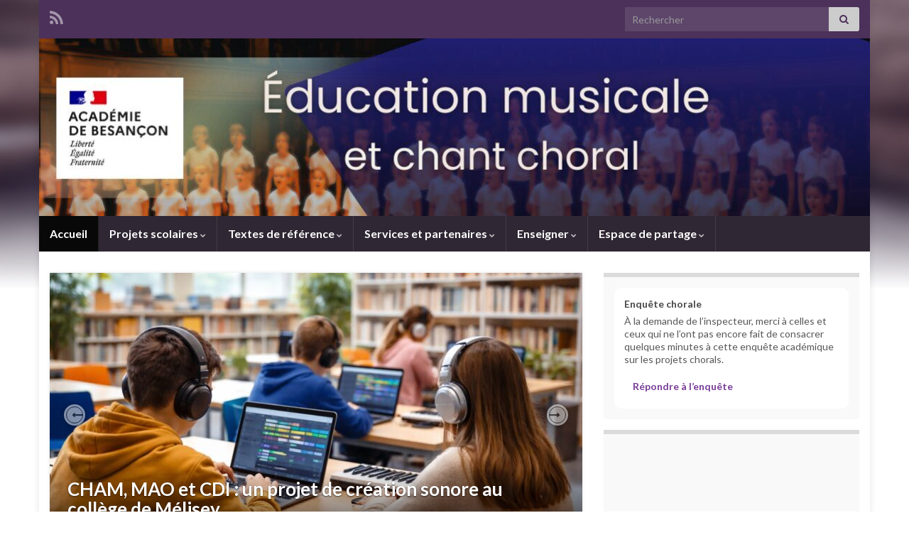

--- FILE ---
content_type: text/html; charset=UTF-8
request_url: https://educationmusicale.site.ac-besancon.fr/
body_size: 16841
content:
<!DOCTYPE html><!--[if IE 7]>
<html class="ie ie7" lang="fr-FR" prefix="og: http://ogp.me/ns#">
<![endif]-->
<!--[if IE 8]>
<html class="ie ie8" lang="fr-FR" prefix="og: http://ogp.me/ns#">
<![endif]-->
<!--[if !(IE 7) & !(IE 8)]><!-->
<html lang="fr-FR" prefix="og: http://ogp.me/ns#">
<!--<![endif]-->
    <head>
        <meta charset="UTF-8">
        <meta http-equiv="X-UA-Compatible" content="IE=edge">
        <meta name="viewport" content="width=device-width, initial-scale=1">
        <title></title>
<meta name='robots' content='max-image-preview:large' />
	<style>img:is([sizes="auto" i], [sizes^="auto," i]) { contain-intrinsic-size: 3000px 1500px }</style>
	<link rel='dns-prefetch' href='//www.google.com' />
<link rel="alternate" type="application/rss+xml" title=" &raquo; Flux" href="https://educationmusicale.site.ac-besancon.fr/feed/" />
<link rel="alternate" type="application/rss+xml" title=" &raquo; Flux des commentaires" href="https://educationmusicale.site.ac-besancon.fr/comments/feed/" />
<link rel="alternate" type="text/calendar" title=" &raquo; Flux iCal" href="https://educationmusicale.site.ac-besancon.fr/events/?ical=1" />
<script type="text/javascript">
/* <![CDATA[ */
window._wpemojiSettings = {"baseUrl":"https:\/\/s.w.org\/images\/core\/emoji\/16.0.1\/72x72\/","ext":".png","svgUrl":"https:\/\/s.w.org\/images\/core\/emoji\/16.0.1\/svg\/","svgExt":".svg","source":{"concatemoji":"https:\/\/educationmusicale.site.ac-besancon.fr\/wp-includes\/js\/wp-emoji-release.min.js?ver=6.8.3"}};
/*! This file is auto-generated */
!function(s,n){var o,i,e;function c(e){try{var t={supportTests:e,timestamp:(new Date).valueOf()};sessionStorage.setItem(o,JSON.stringify(t))}catch(e){}}function p(e,t,n){e.clearRect(0,0,e.canvas.width,e.canvas.height),e.fillText(t,0,0);var t=new Uint32Array(e.getImageData(0,0,e.canvas.width,e.canvas.height).data),a=(e.clearRect(0,0,e.canvas.width,e.canvas.height),e.fillText(n,0,0),new Uint32Array(e.getImageData(0,0,e.canvas.width,e.canvas.height).data));return t.every(function(e,t){return e===a[t]})}function u(e,t){e.clearRect(0,0,e.canvas.width,e.canvas.height),e.fillText(t,0,0);for(var n=e.getImageData(16,16,1,1),a=0;a<n.data.length;a++)if(0!==n.data[a])return!1;return!0}function f(e,t,n,a){switch(t){case"flag":return n(e,"\ud83c\udff3\ufe0f\u200d\u26a7\ufe0f","\ud83c\udff3\ufe0f\u200b\u26a7\ufe0f")?!1:!n(e,"\ud83c\udde8\ud83c\uddf6","\ud83c\udde8\u200b\ud83c\uddf6")&&!n(e,"\ud83c\udff4\udb40\udc67\udb40\udc62\udb40\udc65\udb40\udc6e\udb40\udc67\udb40\udc7f","\ud83c\udff4\u200b\udb40\udc67\u200b\udb40\udc62\u200b\udb40\udc65\u200b\udb40\udc6e\u200b\udb40\udc67\u200b\udb40\udc7f");case"emoji":return!a(e,"\ud83e\udedf")}return!1}function g(e,t,n,a){var r="undefined"!=typeof WorkerGlobalScope&&self instanceof WorkerGlobalScope?new OffscreenCanvas(300,150):s.createElement("canvas"),o=r.getContext("2d",{willReadFrequently:!0}),i=(o.textBaseline="top",o.font="600 32px Arial",{});return e.forEach(function(e){i[e]=t(o,e,n,a)}),i}function t(e){var t=s.createElement("script");t.src=e,t.defer=!0,s.head.appendChild(t)}"undefined"!=typeof Promise&&(o="wpEmojiSettingsSupports",i=["flag","emoji"],n.supports={everything:!0,everythingExceptFlag:!0},e=new Promise(function(e){s.addEventListener("DOMContentLoaded",e,{once:!0})}),new Promise(function(t){var n=function(){try{var e=JSON.parse(sessionStorage.getItem(o));if("object"==typeof e&&"number"==typeof e.timestamp&&(new Date).valueOf()<e.timestamp+604800&&"object"==typeof e.supportTests)return e.supportTests}catch(e){}return null}();if(!n){if("undefined"!=typeof Worker&&"undefined"!=typeof OffscreenCanvas&&"undefined"!=typeof URL&&URL.createObjectURL&&"undefined"!=typeof Blob)try{var e="postMessage("+g.toString()+"("+[JSON.stringify(i),f.toString(),p.toString(),u.toString()].join(",")+"));",a=new Blob([e],{type:"text/javascript"}),r=new Worker(URL.createObjectURL(a),{name:"wpTestEmojiSupports"});return void(r.onmessage=function(e){c(n=e.data),r.terminate(),t(n)})}catch(e){}c(n=g(i,f,p,u))}t(n)}).then(function(e){for(var t in e)n.supports[t]=e[t],n.supports.everything=n.supports.everything&&n.supports[t],"flag"!==t&&(n.supports.everythingExceptFlag=n.supports.everythingExceptFlag&&n.supports[t]);n.supports.everythingExceptFlag=n.supports.everythingExceptFlag&&!n.supports.flag,n.DOMReady=!1,n.readyCallback=function(){n.DOMReady=!0}}).then(function(){return e}).then(function(){var e;n.supports.everything||(n.readyCallback(),(e=n.source||{}).concatemoji?t(e.concatemoji):e.wpemoji&&e.twemoji&&(t(e.twemoji),t(e.wpemoji)))}))}((window,document),window._wpemojiSettings);
/* ]]> */
</script>
<style id='wp-emoji-styles-inline-css' type='text/css'>

	img.wp-smiley, img.emoji {
		display: inline !important;
		border: none !important;
		box-shadow: none !important;
		height: 1em !important;
		width: 1em !important;
		margin: 0 0.07em !important;
		vertical-align: -0.1em !important;
		background: none !important;
		padding: 0 !important;
	}
</style>
<link rel='stylesheet' id='wp-block-library-css' href='https://educationmusicale.site.ac-besancon.fr/wp-includes/css/dist/block-library/style.min.css?ver=6.8.3' type='text/css' media='all' />
<style id='classic-theme-styles-inline-css' type='text/css'>
/*! This file is auto-generated */
.wp-block-button__link{color:#fff;background-color:#32373c;border-radius:9999px;box-shadow:none;text-decoration:none;padding:calc(.667em + 2px) calc(1.333em + 2px);font-size:1.125em}.wp-block-file__button{background:#32373c;color:#fff;text-decoration:none}
</style>
<style id='pdfemb-pdf-embedder-viewer-style-inline-css' type='text/css'>
.wp-block-pdfemb-pdf-embedder-viewer{max-width:none}

</style>
<style id='global-styles-inline-css' type='text/css'>
:root{--wp--preset--aspect-ratio--square: 1;--wp--preset--aspect-ratio--4-3: 4/3;--wp--preset--aspect-ratio--3-4: 3/4;--wp--preset--aspect-ratio--3-2: 3/2;--wp--preset--aspect-ratio--2-3: 2/3;--wp--preset--aspect-ratio--16-9: 16/9;--wp--preset--aspect-ratio--9-16: 9/16;--wp--preset--color--black: #000000;--wp--preset--color--cyan-bluish-gray: #abb8c3;--wp--preset--color--white: #ffffff;--wp--preset--color--pale-pink: #f78da7;--wp--preset--color--vivid-red: #cf2e2e;--wp--preset--color--luminous-vivid-orange: #ff6900;--wp--preset--color--luminous-vivid-amber: #fcb900;--wp--preset--color--light-green-cyan: #7bdcb5;--wp--preset--color--vivid-green-cyan: #00d084;--wp--preset--color--pale-cyan-blue: #8ed1fc;--wp--preset--color--vivid-cyan-blue: #0693e3;--wp--preset--color--vivid-purple: #9b51e0;--wp--preset--gradient--vivid-cyan-blue-to-vivid-purple: linear-gradient(135deg,rgba(6,147,227,1) 0%,rgb(155,81,224) 100%);--wp--preset--gradient--light-green-cyan-to-vivid-green-cyan: linear-gradient(135deg,rgb(122,220,180) 0%,rgb(0,208,130) 100%);--wp--preset--gradient--luminous-vivid-amber-to-luminous-vivid-orange: linear-gradient(135deg,rgba(252,185,0,1) 0%,rgba(255,105,0,1) 100%);--wp--preset--gradient--luminous-vivid-orange-to-vivid-red: linear-gradient(135deg,rgba(255,105,0,1) 0%,rgb(207,46,46) 100%);--wp--preset--gradient--very-light-gray-to-cyan-bluish-gray: linear-gradient(135deg,rgb(238,238,238) 0%,rgb(169,184,195) 100%);--wp--preset--gradient--cool-to-warm-spectrum: linear-gradient(135deg,rgb(74,234,220) 0%,rgb(151,120,209) 20%,rgb(207,42,186) 40%,rgb(238,44,130) 60%,rgb(251,105,98) 80%,rgb(254,248,76) 100%);--wp--preset--gradient--blush-light-purple: linear-gradient(135deg,rgb(255,206,236) 0%,rgb(152,150,240) 100%);--wp--preset--gradient--blush-bordeaux: linear-gradient(135deg,rgb(254,205,165) 0%,rgb(254,45,45) 50%,rgb(107,0,62) 100%);--wp--preset--gradient--luminous-dusk: linear-gradient(135deg,rgb(255,203,112) 0%,rgb(199,81,192) 50%,rgb(65,88,208) 100%);--wp--preset--gradient--pale-ocean: linear-gradient(135deg,rgb(255,245,203) 0%,rgb(182,227,212) 50%,rgb(51,167,181) 100%);--wp--preset--gradient--electric-grass: linear-gradient(135deg,rgb(202,248,128) 0%,rgb(113,206,126) 100%);--wp--preset--gradient--midnight: linear-gradient(135deg,rgb(2,3,129) 0%,rgb(40,116,252) 100%);--wp--preset--font-size--small: 14px;--wp--preset--font-size--medium: 20px;--wp--preset--font-size--large: 20px;--wp--preset--font-size--x-large: 42px;--wp--preset--font-size--tiny: 10px;--wp--preset--font-size--regular: 16px;--wp--preset--font-size--larger: 26px;--wp--preset--spacing--20: 0.44rem;--wp--preset--spacing--30: 0.67rem;--wp--preset--spacing--40: 1rem;--wp--preset--spacing--50: 1.5rem;--wp--preset--spacing--60: 2.25rem;--wp--preset--spacing--70: 3.38rem;--wp--preset--spacing--80: 5.06rem;--wp--preset--shadow--natural: 6px 6px 9px rgba(0, 0, 0, 0.2);--wp--preset--shadow--deep: 12px 12px 50px rgba(0, 0, 0, 0.4);--wp--preset--shadow--sharp: 6px 6px 0px rgba(0, 0, 0, 0.2);--wp--preset--shadow--outlined: 6px 6px 0px -3px rgba(255, 255, 255, 1), 6px 6px rgba(0, 0, 0, 1);--wp--preset--shadow--crisp: 6px 6px 0px rgba(0, 0, 0, 1);}:where(.is-layout-flex){gap: 0.5em;}:where(.is-layout-grid){gap: 0.5em;}body .is-layout-flex{display: flex;}.is-layout-flex{flex-wrap: wrap;align-items: center;}.is-layout-flex > :is(*, div){margin: 0;}body .is-layout-grid{display: grid;}.is-layout-grid > :is(*, div){margin: 0;}:where(.wp-block-columns.is-layout-flex){gap: 2em;}:where(.wp-block-columns.is-layout-grid){gap: 2em;}:where(.wp-block-post-template.is-layout-flex){gap: 1.25em;}:where(.wp-block-post-template.is-layout-grid){gap: 1.25em;}.has-black-color{color: var(--wp--preset--color--black) !important;}.has-cyan-bluish-gray-color{color: var(--wp--preset--color--cyan-bluish-gray) !important;}.has-white-color{color: var(--wp--preset--color--white) !important;}.has-pale-pink-color{color: var(--wp--preset--color--pale-pink) !important;}.has-vivid-red-color{color: var(--wp--preset--color--vivid-red) !important;}.has-luminous-vivid-orange-color{color: var(--wp--preset--color--luminous-vivid-orange) !important;}.has-luminous-vivid-amber-color{color: var(--wp--preset--color--luminous-vivid-amber) !important;}.has-light-green-cyan-color{color: var(--wp--preset--color--light-green-cyan) !important;}.has-vivid-green-cyan-color{color: var(--wp--preset--color--vivid-green-cyan) !important;}.has-pale-cyan-blue-color{color: var(--wp--preset--color--pale-cyan-blue) !important;}.has-vivid-cyan-blue-color{color: var(--wp--preset--color--vivid-cyan-blue) !important;}.has-vivid-purple-color{color: var(--wp--preset--color--vivid-purple) !important;}.has-black-background-color{background-color: var(--wp--preset--color--black) !important;}.has-cyan-bluish-gray-background-color{background-color: var(--wp--preset--color--cyan-bluish-gray) !important;}.has-white-background-color{background-color: var(--wp--preset--color--white) !important;}.has-pale-pink-background-color{background-color: var(--wp--preset--color--pale-pink) !important;}.has-vivid-red-background-color{background-color: var(--wp--preset--color--vivid-red) !important;}.has-luminous-vivid-orange-background-color{background-color: var(--wp--preset--color--luminous-vivid-orange) !important;}.has-luminous-vivid-amber-background-color{background-color: var(--wp--preset--color--luminous-vivid-amber) !important;}.has-light-green-cyan-background-color{background-color: var(--wp--preset--color--light-green-cyan) !important;}.has-vivid-green-cyan-background-color{background-color: var(--wp--preset--color--vivid-green-cyan) !important;}.has-pale-cyan-blue-background-color{background-color: var(--wp--preset--color--pale-cyan-blue) !important;}.has-vivid-cyan-blue-background-color{background-color: var(--wp--preset--color--vivid-cyan-blue) !important;}.has-vivid-purple-background-color{background-color: var(--wp--preset--color--vivid-purple) !important;}.has-black-border-color{border-color: var(--wp--preset--color--black) !important;}.has-cyan-bluish-gray-border-color{border-color: var(--wp--preset--color--cyan-bluish-gray) !important;}.has-white-border-color{border-color: var(--wp--preset--color--white) !important;}.has-pale-pink-border-color{border-color: var(--wp--preset--color--pale-pink) !important;}.has-vivid-red-border-color{border-color: var(--wp--preset--color--vivid-red) !important;}.has-luminous-vivid-orange-border-color{border-color: var(--wp--preset--color--luminous-vivid-orange) !important;}.has-luminous-vivid-amber-border-color{border-color: var(--wp--preset--color--luminous-vivid-amber) !important;}.has-light-green-cyan-border-color{border-color: var(--wp--preset--color--light-green-cyan) !important;}.has-vivid-green-cyan-border-color{border-color: var(--wp--preset--color--vivid-green-cyan) !important;}.has-pale-cyan-blue-border-color{border-color: var(--wp--preset--color--pale-cyan-blue) !important;}.has-vivid-cyan-blue-border-color{border-color: var(--wp--preset--color--vivid-cyan-blue) !important;}.has-vivid-purple-border-color{border-color: var(--wp--preset--color--vivid-purple) !important;}.has-vivid-cyan-blue-to-vivid-purple-gradient-background{background: var(--wp--preset--gradient--vivid-cyan-blue-to-vivid-purple) !important;}.has-light-green-cyan-to-vivid-green-cyan-gradient-background{background: var(--wp--preset--gradient--light-green-cyan-to-vivid-green-cyan) !important;}.has-luminous-vivid-amber-to-luminous-vivid-orange-gradient-background{background: var(--wp--preset--gradient--luminous-vivid-amber-to-luminous-vivid-orange) !important;}.has-luminous-vivid-orange-to-vivid-red-gradient-background{background: var(--wp--preset--gradient--luminous-vivid-orange-to-vivid-red) !important;}.has-very-light-gray-to-cyan-bluish-gray-gradient-background{background: var(--wp--preset--gradient--very-light-gray-to-cyan-bluish-gray) !important;}.has-cool-to-warm-spectrum-gradient-background{background: var(--wp--preset--gradient--cool-to-warm-spectrum) !important;}.has-blush-light-purple-gradient-background{background: var(--wp--preset--gradient--blush-light-purple) !important;}.has-blush-bordeaux-gradient-background{background: var(--wp--preset--gradient--blush-bordeaux) !important;}.has-luminous-dusk-gradient-background{background: var(--wp--preset--gradient--luminous-dusk) !important;}.has-pale-ocean-gradient-background{background: var(--wp--preset--gradient--pale-ocean) !important;}.has-electric-grass-gradient-background{background: var(--wp--preset--gradient--electric-grass) !important;}.has-midnight-gradient-background{background: var(--wp--preset--gradient--midnight) !important;}.has-small-font-size{font-size: var(--wp--preset--font-size--small) !important;}.has-medium-font-size{font-size: var(--wp--preset--font-size--medium) !important;}.has-large-font-size{font-size: var(--wp--preset--font-size--large) !important;}.has-x-large-font-size{font-size: var(--wp--preset--font-size--x-large) !important;}
:where(.wp-block-post-template.is-layout-flex){gap: 1.25em;}:where(.wp-block-post-template.is-layout-grid){gap: 1.25em;}
:where(.wp-block-columns.is-layout-flex){gap: 2em;}:where(.wp-block-columns.is-layout-grid){gap: 2em;}
:root :where(.wp-block-pullquote){font-size: 1.5em;line-height: 1.6;}
</style>
<link rel='stylesheet' id='contact-form-7-css' href='https://educationmusicale.site.ac-besancon.fr/wp-content/plugins/contact-form-7/includes/css/styles.css?ver=6.1.4' type='text/css' media='all' />
<link rel='stylesheet' id='events-manager-css' href='https://educationmusicale.site.ac-besancon.fr/wp-content/plugins/events-manager/includes/css/events-manager.min.css?ver=7.2.3.1' type='text/css' media='all' />
<style id='events-manager-inline-css' type='text/css'>
body .em { --font-family : inherit; --font-weight : inherit; --font-size : 1em; --line-height : inherit; }
</style>
<link rel='stylesheet' id='super-rss-reader-css' href='https://educationmusicale.site.ac-besancon.fr/wp-content/plugins/super-rss-reader/public/css/style.min.css?ver=5.4' type='text/css' media='all' />
<link rel='stylesheet' id='bootstrap-css' href='https://educationmusicale.site.ac-besancon.fr/wp-content/themes/graphene/bootstrap/css/bootstrap.min.css?ver=6.8.3' type='text/css' media='all' />
<link rel='stylesheet' id='font-awesome-css' href='https://educationmusicale.site.ac-besancon.fr/wp-content/themes/graphene/fonts/font-awesome/css/font-awesome.min.css?ver=6.8.3' type='text/css' media='all' />
<link rel='stylesheet' id='graphene-css' href='https://educationmusicale.site.ac-besancon.fr/wp-content/themes/graphene/style.css?ver=2.9.4' type='text/css' media='screen' />
<link rel='stylesheet' id='graphene-responsive-css' href='https://educationmusicale.site.ac-besancon.fr/wp-content/themes/graphene/responsive.css?ver=2.9.4' type='text/css' media='all' />
<link rel='stylesheet' id='graphene-blocks-css' href='https://educationmusicale.site.ac-besancon.fr/wp-content/themes/graphene/blocks.css?ver=2.9.4' type='text/css' media='all' />
<link rel='stylesheet' id='tablepress-default-css' href='https://educationmusicale.site.ac-besancon.fr/wp-content/plugins/tablepress/css/build/default.css?ver=3.2.6' type='text/css' media='all' />
<script type="text/javascript" src="https://educationmusicale.site.ac-besancon.fr/wp-includes/js/tinymce/tinymce.min.js?ver=49110-20250317" id="wp-tinymce-root-js"></script>
<script type="text/javascript" src="https://educationmusicale.site.ac-besancon.fr/wp-includes/js/tinymce/plugins/compat3x/plugin.min.js?ver=49110-20250317" id="wp-tinymce-js"></script>
<script type="text/javascript" src="https://educationmusicale.site.ac-besancon.fr/wp-includes/js/jquery/jquery.min.js?ver=3.7.1" id="jquery-core-js"></script>
<script type="text/javascript" src="https://educationmusicale.site.ac-besancon.fr/wp-includes/js/jquery/jquery-migrate.min.js?ver=3.4.1" id="jquery-migrate-js"></script>
<script type="text/javascript" src="https://educationmusicale.site.ac-besancon.fr/wp-includes/js/jquery/ui/core.min.js?ver=1.13.3" id="jquery-ui-core-js"></script>
<script type="text/javascript" src="https://educationmusicale.site.ac-besancon.fr/wp-includes/js/jquery/ui/mouse.min.js?ver=1.13.3" id="jquery-ui-mouse-js"></script>
<script type="text/javascript" src="https://educationmusicale.site.ac-besancon.fr/wp-includes/js/jquery/ui/sortable.min.js?ver=1.13.3" id="jquery-ui-sortable-js"></script>
<script type="text/javascript" src="https://educationmusicale.site.ac-besancon.fr/wp-includes/js/jquery/ui/datepicker.min.js?ver=1.13.3" id="jquery-ui-datepicker-js"></script>
<script type="text/javascript" id="jquery-ui-datepicker-js-after">
/* <![CDATA[ */
jQuery(function(jQuery){jQuery.datepicker.setDefaults({"closeText":"Fermer","currentText":"Aujourd\u2019hui","monthNames":["janvier","f\u00e9vrier","mars","avril","mai","juin","juillet","ao\u00fbt","septembre","octobre","novembre","d\u00e9cembre"],"monthNamesShort":["Jan","F\u00e9v","Mar","Avr","Mai","Juin","Juil","Ao\u00fbt","Sep","Oct","Nov","D\u00e9c"],"nextText":"Suivant","prevText":"Pr\u00e9c\u00e9dent","dayNames":["dimanche","lundi","mardi","mercredi","jeudi","vendredi","samedi"],"dayNamesShort":["dim","lun","mar","mer","jeu","ven","sam"],"dayNamesMin":["D","L","M","M","J","V","S"],"dateFormat":"d MM yy","firstDay":1,"isRTL":false});});
/* ]]> */
</script>
<script type="text/javascript" src="https://educationmusicale.site.ac-besancon.fr/wp-includes/js/jquery/ui/resizable.min.js?ver=1.13.3" id="jquery-ui-resizable-js"></script>
<script type="text/javascript" src="https://educationmusicale.site.ac-besancon.fr/wp-includes/js/jquery/ui/draggable.min.js?ver=1.13.3" id="jquery-ui-draggable-js"></script>
<script type="text/javascript" src="https://educationmusicale.site.ac-besancon.fr/wp-includes/js/jquery/ui/controlgroup.min.js?ver=1.13.3" id="jquery-ui-controlgroup-js"></script>
<script type="text/javascript" src="https://educationmusicale.site.ac-besancon.fr/wp-includes/js/jquery/ui/checkboxradio.min.js?ver=1.13.3" id="jquery-ui-checkboxradio-js"></script>
<script type="text/javascript" src="https://educationmusicale.site.ac-besancon.fr/wp-includes/js/jquery/ui/button.min.js?ver=1.13.3" id="jquery-ui-button-js"></script>
<script type="text/javascript" src="https://educationmusicale.site.ac-besancon.fr/wp-includes/js/jquery/ui/dialog.min.js?ver=1.13.3" id="jquery-ui-dialog-js"></script>
<script type="text/javascript" id="events-manager-js-extra">
/* <![CDATA[ */
var EM = {"ajaxurl":"https:\/\/educationmusicale.site.ac-besancon.fr\/wp-admin\/admin-ajax.php","locationajaxurl":"https:\/\/educationmusicale.site.ac-besancon.fr\/wp-admin\/admin-ajax.php?action=locations_search","firstDay":"1","locale":"fr","dateFormat":"yy-mm-dd","ui_css":"https:\/\/educationmusicale.site.ac-besancon.fr\/wp-content\/plugins\/events-manager\/includes\/css\/jquery-ui\/build.min.css","show24hours":"1","is_ssl":"1","autocomplete_limit":"10","calendar":{"breakpoints":{"small":560,"medium":908,"large":false},"month_format":"M Y"},"phone":"","datepicker":{"format":"d\/m\/Y","locale":"fr"},"search":{"breakpoints":{"small":650,"medium":850,"full":false}},"url":"https:\/\/educationmusicale.site.ac-besancon.fr\/wp-content\/plugins\/events-manager","assets":{"input.em-uploader":{"js":{"em-uploader":{"url":"https:\/\/educationmusicale.site.ac-besancon.fr\/wp-content\/plugins\/events-manager\/includes\/js\/em-uploader.js?v=7.2.3.1","event":"em_uploader_ready"}}},".em-event-editor":{"js":{"event-editor":{"url":"https:\/\/educationmusicale.site.ac-besancon.fr\/wp-content\/plugins\/events-manager\/includes\/js\/events-manager-event-editor.js?v=7.2.3.1","event":"em_event_editor_ready"}},"css":{"event-editor":"https:\/\/educationmusicale.site.ac-besancon.fr\/wp-content\/plugins\/events-manager\/includes\/css\/events-manager-event-editor.min.css?v=7.2.3.1"}},".em-recurrence-sets, .em-timezone":{"js":{"luxon":{"url":"luxon\/luxon.js?v=7.2.3.1","event":"em_luxon_ready"}}},".em-booking-form, #em-booking-form, .em-booking-recurring, .em-event-booking-form":{"js":{"em-bookings":{"url":"https:\/\/educationmusicale.site.ac-besancon.fr\/wp-content\/plugins\/events-manager\/includes\/js\/bookingsform.js?v=7.2.3.1","event":"em_booking_form_js_loaded"}}},"#em-opt-archetypes":{"js":{"archetypes":"https:\/\/educationmusicale.site.ac-besancon.fr\/wp-content\/plugins\/events-manager\/includes\/js\/admin-archetype-editor.js?v=7.2.3.1","archetypes_ms":"https:\/\/educationmusicale.site.ac-besancon.fr\/wp-content\/plugins\/events-manager\/includes\/js\/admin-archetypes.js?v=7.2.3.1","qs":"qs\/qs.js?v=7.2.3.1"}}},"cached":"","bookingInProgress":"Veuillez patienter pendant que la r\u00e9servation est soumise.","tickets_save":"Enregistrer le billet","bookingajaxurl":"https:\/\/educationmusicale.site.ac-besancon.fr\/wp-admin\/admin-ajax.php","bookings_export_save":"Exporter les r\u00e9servations","bookings_settings_save":"Enregistrer","booking_delete":"Confirmez-vous vouloir le supprimer\u00a0?","booking_offset":"30","bookings":{"submit_button":{"text":{"default":"Envoyer votre demande de r\u00e9servation","free":"Envoyer votre demande de r\u00e9servation","payment":"Envoyer votre demande de r\u00e9servation","processing":"Processing ..."}},"update_listener":""},"bb_full":"Complet","bb_book":"R\u00e9servez maintenant","bb_booking":"R\u00e9servation en cours...","bb_booked":"R\u00e9servation soumis","bb_error":"R\u00e9servation erreur. R\u00e9essayer\u00a0?","bb_cancel":"Annuler","bb_canceling":"Annulation en cours...","bb_cancelled":"Annul\u00e9e","bb_cancel_error":"Annulation erreur. R\u00e9essayer\u00a0?","txt_search":"Recherche","txt_searching":"Recherche en cours\u2026","txt_loading":"Chargement en cours\u2026"};
/* ]]> */
</script>
<script type="text/javascript" src="https://educationmusicale.site.ac-besancon.fr/wp-content/plugins/events-manager/includes/js/events-manager.js?ver=7.2.3.1" id="events-manager-js"></script>
<script type="text/javascript" src="https://educationmusicale.site.ac-besancon.fr/wp-content/plugins/events-manager/includes/external/flatpickr/l10n/fr.js?ver=7.2.3.1" id="em-flatpickr-localization-js"></script>
<script type="text/javascript" src="https://educationmusicale.site.ac-besancon.fr/wp-content/plugins/super-rss-reader/public/js/jquery.easy-ticker.min.js?ver=5.4" id="jquery-easy-ticker-js"></script>
<script type="text/javascript" src="https://educationmusicale.site.ac-besancon.fr/wp-content/plugins/super-rss-reader/public/js/script.min.js?ver=5.4" id="super-rss-reader-js"></script>
<script type="text/javascript" src="https://educationmusicale.site.ac-besancon.fr/wp-content/plugins/wp-retina-2x/app/picturefill.min.js?ver=1765874756" id="wr2x-picturefill-js-js"></script>
<script defer type="text/javascript" src="https://educationmusicale.site.ac-besancon.fr/wp-content/themes/graphene/bootstrap/js/bootstrap.min.js?ver=2.9.4" id="bootstrap-js"></script>
<script defer type="text/javascript" src="https://educationmusicale.site.ac-besancon.fr/wp-content/themes/graphene/js/bootstrap-hover-dropdown/bootstrap-hover-dropdown.min.js?ver=2.9.4" id="bootstrap-hover-dropdown-js"></script>
<script defer type="text/javascript" src="https://educationmusicale.site.ac-besancon.fr/wp-content/themes/graphene/js/bootstrap-submenu/bootstrap-submenu.min.js?ver=2.9.4" id="bootstrap-submenu-js"></script>
<script defer type="text/javascript" src="https://educationmusicale.site.ac-besancon.fr/wp-content/themes/graphene/js/jquery.infinitescroll.min.js?ver=2.9.4" id="infinite-scroll-js"></script>
<script type="text/javascript" id="graphene-js-extra">
/* <![CDATA[ */
var grapheneJS = {"siteurl":"https:\/\/educationmusicale.site.ac-besancon.fr","ajaxurl":"https:\/\/educationmusicale.site.ac-besancon.fr\/wp-admin\/admin-ajax.php","templateUrl":"https:\/\/educationmusicale.site.ac-besancon.fr\/wp-content\/themes\/graphene","isSingular":"","enableStickyMenu":"","shouldShowComments":"","commentsOrder":"newest","sliderDisable":"","sliderInterval":"7000","infScrollBtnLbl":"Lire plus","infScrollOn":"","infScrollCommentsOn":"","totalPosts":"234","postsPerPage":"3","isPageNavi":"","infScrollMsgText":"Fetching window.grapheneInfScrollItemsPerPage of window.grapheneInfScrollItemsLeft items left ...","infScrollMsgTextPlural":"Fetching window.grapheneInfScrollItemsPerPage of window.grapheneInfScrollItemsLeft items left ...","infScrollFinishedText":"All loaded!","commentsPerPage":"50","totalComments":"0","infScrollCommentsMsg":"R\u00e9cup\u00e9ration de window.grapheneInfScrollCommentsPerPage commentaires sur window.grapheneInfScrollCommentsLeft laiss\u00e9s","infScrollCommentsMsgPlural":"R\u00e9cup\u00e9ration de window.grapheneInfScrollCommentsPerPage commentaires sur window.grapheneInfScrollCommentsLeft laiss\u00e9s","infScrollCommentsFinishedMsg":"All comments loaded!","disableLiveSearch":"1","txtNoResult":"No result found.","isMasonry":""};
/* ]]> */
</script>
<script defer type="text/javascript" src="https://educationmusicale.site.ac-besancon.fr/wp-content/themes/graphene/js/graphene.js?ver=2.9.4" id="graphene-js"></script>
<link rel="https://api.w.org/" href="https://educationmusicale.site.ac-besancon.fr/wp-json/" /><link rel="EditURI" type="application/rsd+xml" title="RSD" href="https://educationmusicale.site.ac-besancon.fr/xmlrpc.php?rsd" />
<meta name="generator" content="WordPress 6.8.3" />
<meta name="tec-api-version" content="v1"><meta name="tec-api-origin" content="https://educationmusicale.site.ac-besancon.fr"><link rel="alternate" href="https://educationmusicale.site.ac-besancon.fr/wp-json/tribe/events/v1/" /><!-- Analytics by WP Statistics - https://wp-statistics.com -->
		<script>
		   WebFontConfig = {
		      google: { 
		      	families: ["Lato:400,400i,700,700i&display=swap"]		      }
		   };

		   (function(d) {
		      var wf = d.createElement('script'), s = d.scripts[0];
		      wf.src = 'https://ajax.googleapis.com/ajax/libs/webfont/1.6.26/webfont.js';
		      wf.async = true;
		      s.parentNode.insertBefore(wf, s);
		   })(document);
		</script>
	<style type="text/css">
.carousel, .carousel .item{height:400px}@media (max-width: 991px) {.carousel, .carousel .item{height:250px}}
</style>
<style type="text/css" id="custom-background-css">
body.custom-background { background-image: url("https://educationmusicale.site.ac-besancon.fr/wp-content/themes/graphene/images/bg.jpg"); background-position: center top; background-size: contain; background-repeat: no-repeat; background-attachment: scroll; }
</style>
	<link rel="icon" href="https://educationmusicale.site.ac-besancon.fr/wp-content/uploads/sites/42/2025/09/cropped-logo-education-nationale-32x32.png" sizes="32x32" />
<link rel="icon" href="https://educationmusicale.site.ac-besancon.fr/wp-content/uploads/sites/42/2025/09/cropped-logo-education-nationale-192x192.png" sizes="192x192" />
<link rel="apple-touch-icon" href="https://educationmusicale.site.ac-besancon.fr/wp-content/uploads/sites/42/2025/09/cropped-logo-education-nationale-180x180.png" />
<meta name="msapplication-TileImage" content="https://educationmusicale.site.ac-besancon.fr/wp-content/uploads/sites/42/2025/09/cropped-logo-education-nationale-270x270.png" />
    </head>
    <body class="home blog custom-background wp-embed-responsive wp-theme-graphene tribe-no-js layout-boxed two_col_left two-columns">
        
        <div class="container boxed-wrapper">
            
                            <div id="top-bar" class="row clearfix top-bar ">
                    
                                                    
                            <div class="col-md-12 top-bar-items">
                                
                                                                                                    	<ul class="social-profiles">
							
			            <li class="social-profile social-profile-rss">
			            	<a href="https://educationmusicale.site.ac-besancon.fr/feed/" title="Suivre le fil RSS de " id="social-id-1" class="mysocial social-rss">
			            				                            <i class="fa fa-rss"></i>
		                        			            	</a>
			            </li>
		            
		    	    </ul>
                                    
                                                                    <button type="button" class="search-toggle navbar-toggle collapsed" data-toggle="collapse" data-target="#top_search">
                                        <span class="sr-only">Toggle search form</span>
                                        <i class="fa fa-search-plus"></i>
                                    </button>

                                    <div id="top_search" class="top-search-form">
                                        <form class="searchform" method="get" action="https://educationmusicale.site.ac-besancon.fr">
	<div class="input-group">
		<div class="form-group live-search-input">
			<label for="s" class="screen-reader-text">Search for:</label>
		    <input type="text" id="s" name="s" class="form-control" placeholder="Rechercher">
		    		</div>
	    <span class="input-group-btn">
	    	<button class="btn btn-default" type="submit"><i class="fa fa-search"></i></button>
	    </span>
    </div>
    </form>                                                                            </div>
                                
                                                            </div>

                        
                                    </div>
            

            <div id="header" class="row">

                <img width="1170" height="250" src="https://educationmusicale.site.ac-besancon.fr/wp-content/uploads/sites/42/2025/12/cropped-Education-musicale-et-chant-choral-1.jpg" class="attachment-1170x250 size-1170x250" alt="Education musicale et chant choral" title="Education musicale et chant choral" decoding="async" fetchpriority="high" srcset="https://educationmusicale.site.ac-besancon.fr/wp-content/uploads/sites/42/2025/12/cropped-Education-musicale-et-chant-choral-1.jpg 1170w, https://educationmusicale.site.ac-besancon.fr/wp-content/uploads/sites/42/2025/12/cropped-Education-musicale-et-chant-choral-1-300x64.jpg 300w, https://educationmusicale.site.ac-besancon.fr/wp-content/uploads/sites/42/2025/12/cropped-Education-musicale-et-chant-choral-1-1024x219.jpg 1024w, https://educationmusicale.site.ac-besancon.fr/wp-content/uploads/sites/42/2025/12/cropped-Education-musicale-et-chant-choral-1-750x160.jpg 750w, https://educationmusicale.site.ac-besancon.fr/wp-content/uploads/sites/42/2025/12/cropped-Education-musicale-et-chant-choral-1-300x64@2x.jpg 600w" sizes="(max-width: 1170px) 100vw, 1170px" />                
                                                                </div>


                        <nav class="navbar row navbar-inverse">

                <div class="navbar-header align-center">
                		                    <button type="button" class="navbar-toggle collapsed" data-toggle="collapse" data-target="#header-menu-wrap, #secondary-menu-wrap">
	                        <span class="sr-only">Toggle navigation</span>
	                        <span class="icon-bar"></span>
	                        <span class="icon-bar"></span>
	                        <span class="icon-bar"></span>
	                    </button>
                	                    
                    
                                            <p class="header_title">
                                                                                                                </p>
                    
                                                    <p class="header_desc"></p>
                                            
                                    </div>

                                    <div class="collapse navbar-collapse" id="header-menu-wrap">

            			<ul id="header-menu" class="nav navbar-nav flip"><li id="menu-item-9273" class="menu-item menu-item-type-custom menu-item-object-custom current-menu-item current_page_item menu-item-home menu-item-9273 active"><a href="https://educationmusicale.site.ac-besancon.fr/" aria-current="page">Accueil</a></li>
<li id="menu-item-9276" class="menu-item menu-item-type-custom menu-item-object-custom menu-item-has-children menu-item-9276"><a class="dropdown-toggle" data-toggle="dropdown" data-submenu="1" data-depth="10" data-hover="dropdown" data-delay="0">Projets scolaires <i class="fa fa-chevron-down"></i></a>
<ul class="dropdown-menu">
	<li id="menu-item-9280" class="menu-item menu-item-type-post_type menu-item-object-page menu-item-9280"><a href="https://educationmusicale.site.ac-besancon.fr/pac-carte-des-projets-chorales-eac/">Carte des projets chorales</a></li>
	<li id="menu-item-9324" class="menu-item menu-item-type-post_type menu-item-object-page menu-item-9324"><a href="https://educationmusicale.site.ac-besancon.fr/construire-un-projet/">Construire un projet</a></li>
	<li id="menu-item-9292" class="menu-item menu-item-type-post_type menu-item-object-page menu-item-9292"><a href="https://educationmusicale.site.ac-besancon.fr/fenetre-sur-projets/">Fenêtre sur projets</a></li>
</ul>
</li>
<li id="menu-item-9277" class="menu-item menu-item-type-custom menu-item-object-custom menu-item-has-children menu-item-9277"><a class="dropdown-toggle" data-toggle="dropdown" data-submenu="1" data-depth="10" data-hover="dropdown" data-delay="0">Textes de référence <i class="fa fa-chevron-down"></i></a>
<ul class="dropdown-menu">
	<li id="menu-item-9297" class="menu-item menu-item-type-post_type menu-item-object-page menu-item-9297"><a href="https://educationmusicale.site.ac-besancon.fr/programmes-denseignement-et-ressources-daccompagnement/">Programmes d’enseignement et ressources d’accompagnement</a></li>
	<li id="menu-item-9296" class="menu-item menu-item-type-post_type menu-item-object-page menu-item-9296"><a href="https://educationmusicale.site.ac-besancon.fr/ressources-daccompagnement-aux-programmes/">Outils pour les programmes</a></li>
	<li id="menu-item-9294" class="menu-item menu-item-type-post_type menu-item-object-page menu-item-9294"><a href="https://educationmusicale.site.ac-besancon.fr/metier/">Le métier d’enseignant</a></li>
	<li id="menu-item-9281" class="menu-item menu-item-type-post_type menu-item-object-page menu-item-9281"><a href="https://educationmusicale.site.ac-besancon.fr/dnb-education-musicale-et-chant-choral/">DNB – Éducation musicale et chant choral</a></li>
	<li id="menu-item-9290" class="menu-item menu-item-type-post_type menu-item-object-page menu-item-9290"><a href="https://educationmusicale.site.ac-besancon.fr/eduscol-3/">Eduscol</a></li>
	<li id="menu-item-9287" class="menu-item menu-item-type-post_type menu-item-object-page menu-item-9287"><a href="https://educationmusicale.site.ac-besancon.fr/bac-musique/">Baccalauréat Musique : épreuves et programmes</a></li>
</ul>
</li>
<li id="menu-item-9278" class="menu-item menu-item-type-custom menu-item-object-custom menu-item-has-children menu-item-9278"><a class="dropdown-toggle" data-toggle="dropdown" data-submenu="1" data-depth="10" data-hover="dropdown" data-delay="0">Services et partenaires <i class="fa fa-chevron-down"></i></a>
<ul class="dropdown-menu">
	<li id="menu-item-9298" class="menu-item menu-item-type-post_type menu-item-object-page menu-item-9298"><a href="https://educationmusicale.site.ac-besancon.fr/services-education-nationale/">Rectorat</a></li>
	<li id="menu-item-9303" class="menu-item menu-item-type-post_type menu-item-object-page menu-item-9303"><a href="https://educationmusicale.site.ac-besancon.fr/inspection-pedagogique-regionale/">Inspection pédagogique régionale</a></li>
	<li id="menu-item-9289" class="menu-item menu-item-type-post_type menu-item-object-page menu-item-9289"><a href="https://educationmusicale.site.ac-besancon.fr/conservatoires/">Conservatoires</a></li>
	<li id="menu-item-9299" class="menu-item menu-item-type-post_type menu-item-object-page menu-item-9299"><a href="https://educationmusicale.site.ac-besancon.fr/services-autres/">Autres partenaires</a></li>
</ul>
</li>
<li id="menu-item-9279" class="menu-item menu-item-type-custom menu-item-object-custom menu-item-has-children menu-item-9279"><a class="dropdown-toggle" data-toggle="dropdown" data-submenu="1" data-depth="10" data-hover="dropdown" data-delay="0">Enseigner <i class="fa fa-chevron-down"></i></a>
<ul class="dropdown-menu">
	<li id="menu-item-9285" class="menu-item menu-item-type-post_type menu-item-object-page menu-item-9285"><a href="https://educationmusicale.site.ac-besancon.fr/recrutement-en-education-musicale/">Candidater</a></li>
	<li id="menu-item-9288" class="menu-item menu-item-type-post_type menu-item-object-page menu-item-9288"><a href="https://educationmusicale.site.ac-besancon.fr/chant-choral/">Chant choral</a></li>
	<li id="menu-item-9293" class="menu-item menu-item-type-post_type menu-item-object-page menu-item-9293"><a href="https://educationmusicale.site.ac-besancon.fr/formation-continue/">Formation continue</a></li>
	<li id="menu-item-9295" class="menu-item menu-item-type-post_type menu-item-object-page menu-item-9295"><a href="https://educationmusicale.site.ac-besancon.fr/numerique-educatif/">Numérique éducatif</a></li>
	<li id="menu-item-9283" class="menu-item menu-item-type-post_type menu-item-object-page menu-item-9283"><a href="https://educationmusicale.site.ac-besancon.fr/ressources-pedagogiques-de-lacademie-de-besancon/">Ressources pédagogiques de l’académie de Besançon</a></li>
	<li id="menu-item-9284" class="menu-item menu-item-type-post_type menu-item-object-page menu-item-9284"><a href="https://educationmusicale.site.ac-besancon.fr/ressources-pedagogiques/newsletter/">Newsletters</a></li>
	<li id="menu-item-9291" class="menu-item menu-item-type-post_type menu-item-object-page menu-item-9291"><a href="https://educationmusicale.site.ac-besancon.fr/equipement-salle-de-musique/">Equipement salle de musique</a></li>
</ul>
</li>
<li id="menu-item-9337" class="menu-item menu-item-type-custom menu-item-object-custom menu-item-has-children menu-item-9337"><a href="#" class="dropdown-toggle" data-toggle="dropdown" data-submenu="1" data-depth="10" data-hover="dropdown" data-delay="0">Espace de partage <i class="fa fa-chevron-down"></i></a>
<ul class="dropdown-menu">
	<li id="menu-item-9338" class="menu-item menu-item-type-custom menu-item-object-custom menu-item-9338"><a target="_blank" href="https://nuage07.apps.education.fr/index.php/s/dxBXHFeYTSK3zNL">Partitions – consultation enseignants</a></li>
	<li id="menu-item-9339" class="menu-item menu-item-type-custom menu-item-object-custom menu-item-9339"><a target="_blank" href="https://nuage07.apps.education.fr/index.php/s/tfnNp8jSZCgCbxg">Espace formateurs</a></li>
</ul>
</li>
</ul>                        
            			                        
                                            </div>
                
                                    
                            </nav>

            
            <div id="content" class="clearfix hfeed row">
                
                    
                                        
                    <div id="content-main" class="clearfix content-main col-md-8">
                        <div class="carousel slide carousel-fade style-bgimage-excerpt row" data-ride="carousel" id="graphene-slider">
		    
	    	    <div class="carousel-inner" role="listbox">

	    					    <div style="background-image:url(https://educationmusicale.site.ac-besancon.fr/wp-content/uploads/sites/42/2026/01/CDI-ordi-750x400.jpg);" class="item active" id="slider-post-9241">
				    	
				    			                	<a href="https://educationmusicale.site.ac-besancon.fr/cham-mao-et-cdi-un-projet-de-creation-sonore-au-college-de-melisey/" class="permalink-overlay" title="View post"></a>

		                			                		<div class="carousel-caption">
		                					                			<div class="carousel-caption-content">
								    	<h2 class="slider_post_title"><a href="https://educationmusicale.site.ac-besancon.fr/cham-mao-et-cdi-un-projet-de-creation-sonore-au-college-de-melisey/">CHAM, MAO et CDI : un projet de création sonore au collège de Mélisey</a></h2>
							    		<div class="slider_post_excerpt"><p>Dans le cadre du dispositif CHAM du collège de Mélisey, les élèves bénéficient d’un volume horaire renforcé en pratique musicale, incluant un temps dédié à la musique assistée par ordinateur (MAO). Un projet mené en &hellip; </p>
</div>

							    		
							    								    		</div>
						    								    	</div>
						    		                
		                

		                				    </div>
							    <div style="background-image:url(https://educationmusicale.site.ac-besancon.fr/wp-content/uploads/sites/42/2025/12/affiche-film-soudtrack-479x400.jpg);" class="item " id="slider-post-9152">
				    	
				    			                	<a href="https://educationmusicale.site.ac-besancon.fr/%f0%9f%8e%ac-projection-de-soundtrack-to-a-coup-detat-au-kursaal-de-besancon/" class="permalink-overlay" title="View post"></a>

		                			                		<div class="carousel-caption">
		                					                			<div class="carousel-caption-content">
								    	<h2 class="slider_post_title"><a href="https://educationmusicale.site.ac-besancon.fr/%f0%9f%8e%ac-projection-de-soundtrack-to-a-coup-detat-au-kursaal-de-besancon/">🎬 Projection de Soundtrack to a Coup d’État au Kursaal de Besançon</a></h2>
							    		<div class="slider_post_excerpt"><p>Le Kursaal programme le documentaire Soundtrack to a Coup d’État de Johan Grimonprez, une œuvre forte qui explore la décolonisation du Congo à travers la musique 🎷, et notamment le jazz engagé (Max Roach, Nina &hellip; </p>
</div>

							    		
							    								    		</div>
						    								    	</div>
						    		                
		                

		                				    </div>
							    <div style="background-image:url(https://educationmusicale.site.ac-besancon.fr/wp-content/uploads/sites/42/2025/10/illustration-IA-266x350.png);" class="item " id="slider-post-9066">
				    	
				    			                	<a href="https://educationmusicale.site.ac-besancon.fr/ia-en-education-musicale/" class="permalink-overlay" title="View post"></a>

		                			                		<div class="carousel-caption">
		                					                			<div class="carousel-caption-content">
								    	<h2 class="slider_post_title"><a href="https://educationmusicale.site.ac-besancon.fr/ia-en-education-musicale/">IA en Éducation Musicale</a></h2>
							    		<div class="slider_post_excerpt"><p>&nbsp; &nbsp; &nbsp;</p>
</div>

							    		
							    								    		</div>
						    								    	</div>
						    		                
		                

		                				    </div>
							    <div style="background-image:url(https://educationmusicale.site.ac-besancon.fr/wp-content/uploads/sites/42/2025/09/petites-flute-enchantee-266x350.jpg);" class="item " id="slider-post-9058">
				    	
				    			                	<a href="https://educationmusicale.site.ac-besancon.fr/%e2%9c%a8-plongez-vos-eleves-dans-la-magie-de-lopera-avec-lorchestre-victor-hugo-%e2%9c%a8/" class="permalink-overlay" title="View post"></a>

		                			                		<div class="carousel-caption">
		                					                			<div class="carousel-caption-content">
								    	<h2 class="slider_post_title"><a href="https://educationmusicale.site.ac-besancon.fr/%e2%9c%a8-plongez-vos-eleves-dans-la-magie-de-lopera-avec-lorchestre-victor-hugo-%e2%9c%a8/">✨ Plongez vos élèves dans la magie de l’opéra avec l’Orchestre Victor-Hugo ✨</a></h2>
							    		<div class="slider_post_excerpt"><p>Chères et chers collègues, L’Orchestre Victor-Hugo poursuit son ambition de rendre l’opéra accessible à tous les élèves ! Cette année, découvrez « Une petite Flûte enchantée », une adaptation du célèbre opéra de Mozart. Deux &hellip; </p>
</div>

							    		
							    								    		</div>
						    								    	</div>
						    		                
		                

		                				    </div>
							    <div style="background-image:url(https://educationmusicale.site.ac-besancon.fr/wp-content/uploads/sites/42/2025/09/logo-education-nationale.png);" class="item " id="slider-post-9047">
				    	
				    			                	<a href="https://educationmusicale.site.ac-besancon.fr/lettre-de-rentree-de-m-giuliano-chiello-ia-ipr-deducation-musicale-et-chant-choral/" class="permalink-overlay" title="View post"></a>

		                			                		<div class="carousel-caption">
		                					                			<div class="carousel-caption-content">
								    	<h2 class="slider_post_title"><a href="https://educationmusicale.site.ac-besancon.fr/lettre-de-rentree-de-m-giuliano-chiello-ia-ipr-deducation-musicale-et-chant-choral/">Lettre de rentrée de M. Giuliano Chiello IA-IPR d’Éducation Musicale et Chant Choral</a></h2>
							    		<div class="slider_post_excerpt"><p>Par&nbsp; M. Giuliano Chiello, Inspecteur d’Académie. Inspecteur Pédagogique Régional&nbsp; d’Éducation Musicale et Chant Choral. Lire la lettre</p>
</div>

							    		
							    								    		</div>
						    								    	</div>
						    		                
		                

		                				    </div>
					</div>
        
        			<ol class="carousel-indicators slider_nav">
	            	            	 <li data-target="#graphene-slider" class="active" data-slide-to="0"></li>
	            	            	 <li data-target="#graphene-slider"  data-slide-to="1"></li>
	            	            	 <li data-target="#graphene-slider"  data-slide-to="2"></li>
	            	            	 <li data-target="#graphene-slider"  data-slide-to="3"></li>
	            	            	 <li data-target="#graphene-slider"  data-slide-to="4"></li>
	            
	            	        </ol>

	        <a class="left carousel-control" href="#graphene-slider" role="button" data-slide="prev">
	        	<i class="fa fa-long-arrow-left"></i>
			    <span class="sr-only">Previous</span>
			</a>
			<a class="right carousel-control" href="#graphene-slider" role="button" data-slide="next">
				<i class="fa fa-long-arrow-right"></i>
			    <span class="sr-only">Next</span>
			</a>
		    </div>
    
	<div class="entries-wrapper">
	
                

<div id="post-9241" class="clearfix post post-9241 type-post status-publish format-standard has-post-thumbnail hentry category-accueil item-wrap">
		
	<div class="entry clearfix">
    
    			    	<div class="post-date date alpha ">
            <p class="default_date">
            	<span class="month">Jan</span>
                <span class="day">08</span>
                            </p>
                    </div>
            
		        <h2 class="post-title entry-title">
			<a href="https://educationmusicale.site.ac-besancon.fr/cham-mao-et-cdi-un-projet-de-creation-sonore-au-college-de-melisey/" rel="bookmark" title="Permalink to CHAM, MAO et CDI : un projet de création sonore au collège de Mélisey">
				CHAM, MAO et CDI : un projet de création sonore au collège de Mélisey            </a>
			        </h2>
		
					    <ul class="post-meta entry-meta clearfix">
	    		        <li class="byline">
	        	De <span class="author"><a href="https://educationmusicale.site.ac-besancon.fr/author/matthiasoberon/" rel="author">matthiasoberon</a></span><span class="entry-cat"> dans la catégorie <span class="terms"><a class="term term-category term-12" href="https://educationmusicale.site.ac-besancon.fr/category/accueil/">Accueil</a></span></span>	        </li>
	        	    </ul>
    		
				<div class="entry-content clearfix">
			
													
							
												
								
<p>Dans le cadre du dispositif <strong>CHAM</strong> du collège de Mélisey, les élèves bénéficient d’un volume horaire renforcé en pratique musicale, incluant un temps dédié à la <strong>musique assistée par ordinateur (MAO)</strong>.</p>



<p>Un projet mené en lien étroit entre l’éducation musicale et le <strong>CDI</strong> a permis de développer des activités de création sonore, tout en ouvrant le CDI à l’accueil d’artistes et à des pratiques musicales contemporaines. Une heure de MAO est notamment accompagnée par le professeur documentaliste, en appui du travail mené en éducation musicale, notamment à l’aide d’outils de création actuels.</p>



 <a href="https://educationmusicale.site.ac-besancon.fr/cham-mao-et-cdi-un-projet-de-creation-sonore-au-college-de-melisey/#more-9241" class="more-link btn"><span class="btn">Lire la suite <i class="fa fa-arrow-circle-right"></i></span></a>
						
						
						
		</div>
		
			</div>
</div>

 


                

<div id="post-9152" class="clearfix post post-9152 type-post status-publish format-standard has-post-thumbnail hentry category-accueil item-wrap">
		
	<div class="entry clearfix">
    
    			    	<div class="post-date date alpha ">
            <p class="default_date">
            	<span class="month">Déc</span>
                <span class="day">06</span>
                            </p>
                    </div>
            
		        <h2 class="post-title entry-title">
			<a href="https://educationmusicale.site.ac-besancon.fr/%f0%9f%8e%ac-projection-de-soundtrack-to-a-coup-detat-au-kursaal-de-besancon/" rel="bookmark" title="Permalink to 🎬 Projection de Soundtrack to a Coup d’État au Kursaal de Besançon">
				🎬 Projection de Soundtrack to a Coup d’État au Kursaal de Besançon            </a>
			        </h2>
		
					    <ul class="post-meta entry-meta clearfix">
	    		        <li class="byline">
	        	De <span class="author"><a href="https://educationmusicale.site.ac-besancon.fr/author/matthiasoberon/" rel="author">matthiasoberon</a></span><span class="entry-cat"> dans la catégorie <span class="terms"><a class="term term-category term-12" href="https://educationmusicale.site.ac-besancon.fr/category/accueil/">Accueil</a></span></span>	        </li>
	        	    </ul>
    		
				<div class="entry-content clearfix">
			
													
							
												
								


<p>Le Kursaal programme le documentaire <em>Soundtrack to a Coup d’État</em> de Johan Grimonprez, une œuvre forte qui explore la décolonisation du Congo à travers <strong>la musique 🎷</strong>, et notamment le jazz engagé (Max Roach, Nina Simone, Abbey Lincoln…).<br />Pour les enseignants d&rsquo;EMCC, ce film constitue un support remarquable pour travailler :</p>



<ul class="wp-block-list">
<li>🎵 le rôle social et politique de la musique</li>



<li>🎵 l’engagement des artistes</li>



<li>🎵 la construction du sens par la bande-son</li>



<li>🎵 l’usage du montage d’archives au service d’un récit musical</li>
</ul>



<h2 class="wp-block-heading">🏫 <strong>Séances scolaires (à partir de la 3e)</strong></h2>



<ul class="wp-block-list">
<li><strong>15 décembre — 14h</strong></li>



<li><strong>27 janvier — 14h</strong></li>
</ul>



<h2 class="wp-block-heading">🌍 <strong>Séances tout public</strong></h2>



<ul class="wp-block-list">
<li><strong>27 janvier — 18h15</strong></li>



<li><strong>31 janvier — 18h15<br /></strong></li>
</ul>
<p> <a href="https://educationmusicale.site.ac-besancon.fr/%f0%9f%8e%ac-projection-de-soundtrack-to-a-coup-detat-au-kursaal-de-besancon/#more-9152" class="more-link btn"><span class="btn">Lire la suite <i class="fa fa-arrow-circle-right"></i></span></a></p>
						
						
						
		</div>
		
			</div>
</div>

 


                

<div id="post-9066" class="clearfix post post-9066 type-post status-publish format-standard has-post-thumbnail hentry category-pedagogie item-wrap">
		
	<div class="entry clearfix">
    
    			    	<div class="post-date date alpha ">
            <p class="default_date">
            	<span class="month">Oct</span>
                <span class="day">04</span>
                            </p>
                    </div>
            
		        <h2 class="post-title entry-title">
			<a href="https://educationmusicale.site.ac-besancon.fr/ia-en-education-musicale/" rel="bookmark" title="Permalink to IA en Éducation Musicale">
				IA en Éducation Musicale            </a>
			        </h2>
		
					    <ul class="post-meta entry-meta clearfix">
	    		        <li class="byline">
	        	De <span class="author"><a href="https://educationmusicale.site.ac-besancon.fr/author/matthiasoberon/" rel="author">matthiasoberon</a></span><span class="entry-cat"> dans la catégorie <span class="terms"><a class="term term-category term-108" href="https://educationmusicale.site.ac-besancon.fr/category/ressources/pedagogie/">Pédagogie</a></span></span>	        </li>
	        	    </ul>
    		
				<div class="entry-content clearfix">
			
													
							
												
								<h1 class="entry-title">&nbsp;</h1>
<a href="https://educationmusicale.site.ac-besancon.fr/wp-content/uploads/sites/42/2025/10/IA-en-Education-Musicale-compressed.pdf" class="pdfemb-viewer" style="" data-width="max" data-height="max" data-toolbar="bottom" data-toolbar-fixed="on">IA-en-Education-Musicale-compressed</a>
<p>&nbsp;</p>

<div class="wp-block-buttons is-layout-flex wp-block-buttons-is-layout-flex">
<div class="wp-block-button"><a class="wp-block-button__link wp-element-button" href="https://drive.google.com/file/d/15D41gJLJSTichO_XpXIcurUXDFoc2EM6/view?usp=sharing">Télécharger</a></div>
</div>



<p>&nbsp;</p>

						
						
						
		</div>
		
			</div>
</div>

 

    </div>
    
    	<div class="pagination-wrapper">
		<ul class="pagination">
			<li class="disabled"><span class="page-numbers"><i class="fa fa-angle-left"></i></span></li>			<li class="active"><span aria-current="page" class="page-numbers current">1</span></li><li><a class="page-numbers" href="https://educationmusicale.site.ac-besancon.fr/page/2/">2</a></li><li><a class="page-numbers" href="https://educationmusicale.site.ac-besancon.fr/page/3/">3</a></li><li><span class="page-numbers dots">…</span></li><li><a class="page-numbers" href="https://educationmusicale.site.ac-besancon.fr/page/78/">78</a></li><li><a class="next page-numbers" href="https://educationmusicale.site.ac-besancon.fr/page/2/"><i class="fa fa-angle-right"></i></a></li>		</ul>
	</div>
	            
  

                </div><!-- #content-main -->
        
            
<div id="sidebar1" class="sidebar sidebar-right widget-area col-md-4">

	
    <div id="block-22" class="sidebar-wrap widget_block"><div role="complementary" aria-label="Enquête chorale" style="border-radius:10px;padding:14px 14px 12px;background:#fff;font-size:14px;line-height:1.35">
  
  <div style="font-weight:700;margin-bottom:6px">
    Enquête chorale
  </div>

  <div style="margin-bottom:10px;opacity:.92">
    À la demande de l’inspecteur, merci à celles et ceux qui ne l’ont pas encore fait de consacrer quelques minutes à cette enquête académique sur les projets chorals.
  </div>

  <a href="https://enquetes.education.gouv.fr/S2/?st=Nr1uIj85ULSWUVryeLwRiWpeT4HddvSHiVmiNEib0do%3D" target="_blank" rel="noopener noreferrer" style="display:inline-block;text-decoration:none;border-radius:8px;padding:10px 12px;font-weight:600">
    Répondre à l’enquête
  </a>
</div>
</div><div id="block-11" class="sidebar-wrap widget_block">
<figure class="wp-block-embed is-type-video is-provider-youtube wp-block-embed-youtube wp-embed-aspect-16-9 wp-has-aspect-ratio"><div class="wp-block-embed__wrapper">
<iframe loading="lazy" title="Fly Me to the Moon in the Styles of 6 Classical Composers" width="750" height="422" src="https://www.youtube.com/embed/w9u4fCD-sj0?feature=oembed" frameborder="0" allow="accelerometer; autoplay; clipboard-write; encrypted-media; gyroscope; picture-in-picture; web-share" referrerpolicy="strict-origin-when-cross-origin" allowfullscreen></iframe>
</div></figure>
</div><div id="block-12" class="sidebar-wrap widget_block"><p><strong>Un standard, six univers : “Fly Me to the Moon” à la manière de grands compositeurs</strong><br>
Une même mélodie revisitée dans des styles contrastés (écriture, harmonie, texture, articulation…). Une ressource très stimulante pour nourrir des écoutes comparées et questionner ce qui fait “le style” en musique.</p></div><div id="block-17" class="sidebar-wrap widget_block"><div style="background:#f7f8fc;border-radius:12px;padding:12px;border:1px solid #dde1ee;margin-top:14px">

  <div style="font-size:11px;text-transform:uppercase;letter-spacing:0.12em;color:#7b8195;margin-bottom:6px">
    Carte académique
  </div>

  <div style="font-size:15px;font-weight:600;color:#202338;margin-bottom:8px">
    Concerts chorales &amp; projets EAC
  </div>

  <p style="font-size:13px;color:#4a4f63;margin-top:0;margin-bottom:10px">
    Découvrez la carte interactive recensant l’ensemble des concerts, projets chorals et actions d’éducation artistique et culturelle déclarés dans l’académie de Besançon.
  </p>

  <a href="https://educationmusicale.site.ac-besancon.fr/pac-carte-des-projets-chorales-eac/">
    <img decoding="async" src="https://educationmusicale.site.ac-besancon.fr/wp-content/uploads/sites/42/2025/12/carte.jpg" alt="Carte académique des projets chorales et EAC" style="border-radius:8px;width:100%;height:auto">
  </a>

</div></div><div id="block-13" class="sidebar-wrap widget_block"><div style="background:#f7f8fc;border-radius:12px;padding:10px 12px;border:1px solid #dde1ee;margin-top:10px">
  <div style="font-size:11px;text-transform:uppercase;letter-spacing:0.12em;color:#7b8195;margin-bottom:4px">
    Ressource académique
  </div>
  <div style="font-size:15px;font-weight:600;color:#202338;margin-bottom:6px">
    Newsletters d’éducation musicale
  </div>
  <p style="font-size:13px;color:#4a4f63;margin:0 0 8px 0">
    Consultez les newsletters académiques d’éducation musicale : actualités, projets, ressources et informations institutionnelles.
  </p>
  <p style="margin:0">
    <a href="https://educationmusicale.site.ac-besancon.fr/ressources-pedagogiques/newsletter/" style="display:inline-block;padding:6px 10px;border-radius:6px;background:#3f51b5;color:#ffffff;text-decoration:none;font-size:13px;font-weight:600">
      ➜ Accéder aux newsletters
    </a>
  </p>
</div></div><div id="block-19" class="sidebar-wrap widget_block"><div style="background:#f7f8fc;border-radius:12px;padding:12px;border:1px solid #dde1ee;margin-top:14px">

  <div style="font-size:11px;text-transform:uppercase;letter-spacing:0.12em;color:#7b8195;margin-bottom:6px">
    Salles &amp; partenaires culturels
  </div>

  <div style="font-size:15px;font-weight:600;color:#202338;margin-bottom:8px">
    Scènes et lieux de diffusion de la région
  </div>

  <p style="font-size:13px;color:#4a4f63;margin-top:0;margin-bottom:10px">
    Les principaux lieux culturels partenaires de l'académie : concerts, spectacles, actions éducatives et projets EAC.
  </p>

  <div style="display:flex;flex-direction:column;gap:6px">

    <!-- Les 2 Scènes -->
    <a href="https://les2scenes.fr/" target="_blank" style="display:block;text-decoration:none;border-radius:8px;padding:8px 10px;background:#ffffff;border:1px solid #e0e3f5">
      <div style="font-size:13px;font-weight:600;color:#1f2a55">Les 2 Scènes – Scène nationale (Besançon)</div>
      <div style="font-size:12px;color:#5a6075">Théâtre, musique, danse et EAC sur le bassin bisontin.</div>
    </a>

    <!-- La Rodia -->
    <a href="https://larodia.com/programmation/" target="_blank" style="display:block;text-decoration:none;border-radius:8px;padding:8px 10px;background:#ffffff;border:1px solid #e0e3f5">
      <div style="font-size:13px;font-weight:600;color:#1f2a55">La Rodia – SMAC (Besançon)</div>
      <div style="font-size:12px;color:#5a6075">Musiques actuelles, résidences, actions scolaires.</div>
    </a>

    <!-- Le Moloco -->
    <a href="https://www.lemoloco.com/" target="_blank" style="display:block;text-decoration:none;border-radius:8px;padding:8px 10px;background:#ffffff;border:1px solid #e0e3f5">
      <div style="font-size:13px;font-weight:600;color:#1f2a55">Le Moloco – SMAC (Audincourt)</div>
      <div style="font-size:12px;color:#5a6075">Musiques actuelles et accompagnement des pratiques.</div>
    </a>

    <!-- Scènes du Jura -->
    <a href="https://www.scenesdujura.com/" target="_blank" style="display:block;text-decoration:none;border-radius:8px;padding:8px 10px;background:#ffffff;border:1px solid #e0e3f5">
      <div style="font-size:13px;font-weight:600;color:#1f2a55">Les Scènes du Jura – Scène nationale</div>
      <div style="font-size:12px;color:#5a6075">Diffusion départementale et projets culturels.</div>
    </a>

    <!-- Théâtre Edwige-Feuillère -->
    <a href="https://www.theatre-edwige-feuillere.fr/" target="_blank" style="display:block;text-decoration:none;border-radius:8px;padding:8px 10px;background:#ffffff;border:1px solid #e0e3f5">
      <div style="font-size:13px;font-weight:600;color:#1f2a55">Théâtre Edwige-Feuillère – Vesoul</div>
      <div style="font-size:12px;color:#5a6075">Théâtre et musique en Haute-Saône.</div>
    </a>

    <!-- GRANIT – Scène nationale -->
    <a href="https://www.grrranit.eu/" target="_blank" style="display:block;text-decoration:none;border-radius:8px;padding:8px 10px;background:#ffffff;border:1px solid #e0e3f5">
      <div style="font-size:13px;font-weight:600;color:#1f2a55">GRANIT – Scène nationale (Belfort)</div>
      <div style="font-size:12px;color:#5a6075">Spectacles, concerts et actions d’EAC.</div>
    </a>

  </div>
</div></div>    
        
    
</div><!-- #sidebar1 -->        
        
    </div><!-- #content -->




<div id="footer" class="row default-footer">
    
        
            
            <div class="copyright-developer">
                                    <div id="copyright">
                        <p>&copy; 2026 .</p>                    </div>
                
                                    <div id="developer">
                        <p>
                                                        Construit avec <i class="fa fa-heart"></i> par <a href="https://www.graphene-theme.com/" rel="nofollow">Thèmes Graphene</a>.                        </p>

                                            </div>
                            </div>

        
                
    </div><!-- #footer -->


</div><!-- #container -->

<script type="speculationrules">
{"prefetch":[{"source":"document","where":{"and":[{"href_matches":"\/*"},{"not":{"href_matches":["\/wp-*.php","\/wp-admin\/*","\/wp-content\/uploads\/sites\/42\/*","\/wp-content\/*","\/wp-content\/plugins\/*","\/wp-content\/themes\/graphene\/*","\/*\\?(.+)"]}},{"not":{"selector_matches":"a[rel~=\"nofollow\"]"}},{"not":{"selector_matches":".no-prefetch, .no-prefetch a"}}]},"eagerness":"conservative"}]}
</script>
		<script type="text/javascript">
			(function() {
				let targetObjectName = 'EM';
				if ( typeof window[targetObjectName] === 'object' && window[targetObjectName] !== null ) {
					Object.assign( window[targetObjectName], []);
				} else {
					console.warn( 'Could not merge extra data: window.' + targetObjectName + ' not found or not an object.' );
				}
			})();
		</script>
				<script>
		( function ( body ) {
			'use strict';
			body.className = body.className.replace( /\btribe-no-js\b/, 'tribe-js' );
		} )( document.body );
		</script>
				<a href="#" id="back-to-top" title="Back to top"><i class="fa fa-chevron-up"></i></a>
	<script> /* <![CDATA[ */var tribe_l10n_datatables = {"aria":{"sort_ascending":": activate to sort column ascending","sort_descending":": activate to sort column descending"},"length_menu":"Show _MENU_ entries","empty_table":"No data available in table","info":"Showing _START_ to _END_ of _TOTAL_ entries","info_empty":"Showing 0 to 0 of 0 entries","info_filtered":"(filtered from _MAX_ total entries)","zero_records":"No matching records found","search":"Search:","all_selected_text":"All items on this page were selected. ","select_all_link":"Select all pages","clear_selection":"Clear Selection.","pagination":{"all":"All","next":"Next","previous":"Previous"},"select":{"rows":{"0":"","_":": Selected %d rows","1":": Selected 1 row"}},"datepicker":{"dayNames":["dimanche","lundi","mardi","mercredi","jeudi","vendredi","samedi"],"dayNamesShort":["dim","lun","mar","mer","jeu","ven","sam"],"dayNamesMin":["D","L","M","M","J","V","S"],"monthNames":["janvier","f\u00e9vrier","mars","avril","mai","juin","juillet","ao\u00fbt","septembre","octobre","novembre","d\u00e9cembre"],"monthNamesShort":["janvier","f\u00e9vrier","mars","avril","mai","juin","juillet","ao\u00fbt","septembre","octobre","novembre","d\u00e9cembre"],"monthNamesMin":["Jan","F\u00e9v","Mar","Avr","Mai","Juin","Juil","Ao\u00fbt","Sep","Oct","Nov","D\u00e9c"],"nextText":"Next","prevText":"Prev","currentText":"Today","closeText":"Done","today":"Today","clear":"Clear"}};/* ]]> */ </script><link rel='stylesheet' id='so-css-graphene-css' href='https://educationmusicale.site.ac-besancon.fr/wp-content/uploads/sites/42/so-css/so-css-graphene.css?ver=1767903264' type='text/css' media='all' />
<link rel='stylesheet' id='pdfemb_embed_pdf_css-css' href='https://educationmusicale.site.ac-besancon.fr/wp-content/plugins/pdf-embedder/assets/css/pdfemb.min.css?ver=4.9.3' type='text/css' media='all' />
<script type="text/javascript" src="https://educationmusicale.site.ac-besancon.fr/wp-content/plugins/the-events-calendar/common/build/js/user-agent.js?ver=da75d0bdea6dde3898df" id="tec-user-agent-js"></script>
<script type="text/javascript" src="https://educationmusicale.site.ac-besancon.fr/wp-includes/js/dist/hooks.min.js?ver=4d63a3d491d11ffd8ac6" id="wp-hooks-js"></script>
<script type="text/javascript" src="https://educationmusicale.site.ac-besancon.fr/wp-includes/js/dist/i18n.min.js?ver=5e580eb46a90c2b997e6" id="wp-i18n-js"></script>
<script type="text/javascript" id="wp-i18n-js-after">
/* <![CDATA[ */
wp.i18n.setLocaleData( { 'text direction\u0004ltr': [ 'ltr' ] } );
/* ]]> */
</script>
<script type="text/javascript" src="https://educationmusicale.site.ac-besancon.fr/wp-content/plugins/contact-form-7/includes/swv/js/index.js?ver=6.1.4" id="swv-js"></script>
<script type="text/javascript" id="contact-form-7-js-translations">
/* <![CDATA[ */
( function( domain, translations ) {
	var localeData = translations.locale_data[ domain ] || translations.locale_data.messages;
	localeData[""].domain = domain;
	wp.i18n.setLocaleData( localeData, domain );
} )( "contact-form-7", {"translation-revision-date":"2025-02-06 12:02:14+0000","generator":"GlotPress\/4.0.1","domain":"messages","locale_data":{"messages":{"":{"domain":"messages","plural-forms":"nplurals=2; plural=n > 1;","lang":"fr"},"This contact form is placed in the wrong place.":["Ce formulaire de contact est plac\u00e9 dans un mauvais endroit."],"Error:":["Erreur\u00a0:"]}},"comment":{"reference":"includes\/js\/index.js"}} );
/* ]]> */
</script>
<script type="text/javascript" id="contact-form-7-js-before">
/* <![CDATA[ */
var wpcf7 = {
    "api": {
        "root": "https:\/\/educationmusicale.site.ac-besancon.fr\/wp-json\/",
        "namespace": "contact-form-7\/v1"
    }
};
/* ]]> */
</script>
<script type="text/javascript" src="https://educationmusicale.site.ac-besancon.fr/wp-content/plugins/contact-form-7/includes/js/index.js?ver=6.1.4" id="contact-form-7-js"></script>
<script type="text/javascript" id="google-invisible-recaptcha-js-before">
/* <![CDATA[ */
var renderInvisibleReCaptcha = function() {

    for (var i = 0; i < document.forms.length; ++i) {
        var form = document.forms[i];
        var holder = form.querySelector('.inv-recaptcha-holder');

        if (null === holder) continue;
		holder.innerHTML = '';

         (function(frm){
			var cf7SubmitElm = frm.querySelector('.wpcf7-submit');
            var holderId = grecaptcha.render(holder,{
                'sitekey': '6LfU4r4UAAAAACN8h-8S63fMYsusY-E6aPnFoTmf', 'size': 'invisible', 'badge' : 'inline',
                'callback' : function (recaptchaToken) {
					if((null !== cf7SubmitElm) && (typeof jQuery != 'undefined')){jQuery(frm).submit();grecaptcha.reset(holderId);return;}
					 HTMLFormElement.prototype.submit.call(frm);
                },
                'expired-callback' : function(){grecaptcha.reset(holderId);}
            });

			if(null !== cf7SubmitElm && (typeof jQuery != 'undefined') ){
				jQuery(cf7SubmitElm).off('click').on('click', function(clickEvt){
					clickEvt.preventDefault();
					grecaptcha.execute(holderId);
				});
			}
			else
			{
				frm.onsubmit = function (evt){evt.preventDefault();grecaptcha.execute(holderId);};
			}


        })(form);
    }
};
/* ]]> */
</script>
<script type="text/javascript" async defer src="https://www.google.com/recaptcha/api.js?onload=renderInvisibleReCaptcha&amp;render=explicit&amp;hl=fr" id="google-invisible-recaptcha-js"></script>
<script type="text/javascript" src="https://educationmusicale.site.ac-besancon.fr/wp-content/plugins/pdf-embedder/assets/js/pdfjs/pdf.min.js?ver=2.2.228" id="pdfemb_pdfjs-js"></script>
<script type="text/javascript" id="pdfemb_embed_pdf-js-extra">
/* <![CDATA[ */
var pdfemb_trans = {"worker_src":"https:\/\/educationmusicale.site.ac-besancon.fr\/wp-content\/plugins\/pdf-embedder\/assets\/js\/pdfjs\/pdf.worker.min.js","cmap_url":"https:\/\/educationmusicale.site.ac-besancon.fr\/wp-content\/plugins\/pdf-embedder\/assets\/js\/pdfjs\/cmaps\/","objectL10n":{"loading":"Chargement&hellip;","page":"Page","zoom":"Zoom","prev":"Page pr\u00e9c\u00e9dente","next":"Page suivante","zoomin":"Zoomer","secure":"S\u00e9curiser","zoomout":"D\u00e9zoomer","download":"T\u00e9l\u00e9charger le PDF","fullscreen":"Plein \u00e9cran","domainerror":"Erreur\u00a0: l\u2019URL du fichier PDF doit \u00eatre exactement sur le m\u00eame domaine que la page web actuelle.","clickhereinfo":"Cliquez ici pour plus d\u2019informations","widthheightinvalid":"La largeur ou la hauteur de la page PDF sont non valides","viewinfullscreen":"Voir en plein \u00e9cran"}};
/* ]]> */
</script>
<script type="text/javascript" src="https://educationmusicale.site.ac-besancon.fr/wp-content/plugins/pdf-embedder/assets/js/pdfemb.min.js?ver=4.9.3" id="pdfemb_embed_pdf-js"></script>
    <style>
            </style>

    <script>
        document.addEventListener("DOMContentLoaded", function(event) {
                    });
    </script>


    
    <style>
            </style>


    <script>
        var accordions_active = null;
        var accordions_tabs_active = null;
    </script>


    


</body>
</html>

--- FILE ---
content_type: text/css
request_url: https://educationmusicale.site.ac-besancon.fr/wp-content/uploads/sites/42/so-css/so-css-graphene.css?ver=1767903264
body_size: 427
content:
/* =========================================
   Effet au survol – tuiles cliquables
   Compatible WordPress / Gutenberg / SiteOrigin
   ========================================= */

/* Classe appliquée directement à l’image */
.tuile-cliquable {
  display: inline-block;
  cursor: pointer;
  transition: transform 0.25s ease, box-shadow 0.25s ease;
}

/* Effet au survol sur l’image */
.tuile-cliquable:hover {
  transform: scale(1.03);
  box-shadow: 0 10px 25px rgba(0, 0, 0, 0.15);
}

/* Cas le plus courant : image contenue dans un lien */
.wp-block-image a {
  display: inline-block;
  transition: transform 0.25s ease, box-shadow 0.25s ease;
}

/* Effet au survol sur le lien (sécurisation) */
.wp-block-image a:hover {
  transform: scale(1.03);
  box-shadow: 0 10px 25px rgba(0, 0, 0, 0.15);
}

/* Évite que l’ombre soit coupée par le thème */
.wp-block-image,
.wp-block-image a,
.wp-block-image img {
  overflow: visible !important;
}